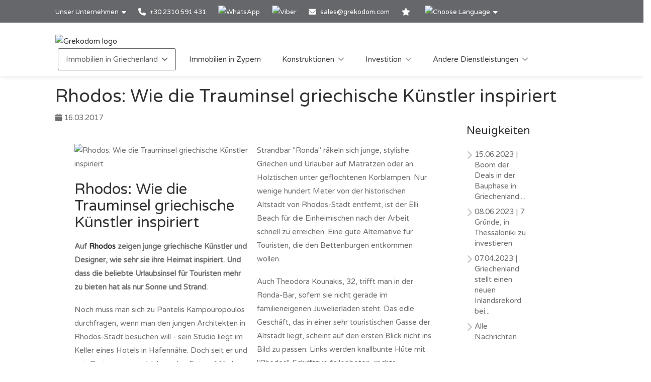

--- FILE ---
content_type: text/html; charset=utf-8
request_url: https://www.grekodom.de/news/2017-03-16/rhodos-wie-die-trauminsel-griechische-kuenstler-inspiriert
body_size: 12403
content:
<!DOCTYPE html>


<html prefix="og: http://ogp.me/ns#" lang="de" >

<head>

    <meta charset="utf-8">
<meta name="viewport" content="width=device-width, initial-scale=1, maximum-scale=1">



<meta name="language" content="German">

<link rel="icon" type="image/vnd.microsoft.icon" href="/Images/Grekodom/fav_icon.ico">

<meta name="theme-color" content="#BC0919">

<meta name="msvalidate.01" content="DDA0D3E2863D875207BAC5C4F5495A21">

    <title>Rhodos: Wie die Trauminsel griechische K&#252;nstler inspiriert</title>
    <meta name="description" content="Auf Rhodos zeigen junge griechische K&#252;nstler und Designer, wie sehr sie ihre Heimat inspiriert. Und dass die beliebte Urlaubsinsel f&#252;r Touristen mehr zu bieten hat als nur Sonne und Strand.">
    <meta name="keywords" content="Rhodos: Wie die Trauminsel griechische K&#252;nstler inspiriert">

<!--SE Verification-->
        
            <meta name="google-site-verification" content="yliOFmG5-h-vXl3RP2TcCDXtGfgYx0mvTVqLsZbbt7c">
        

<link rel="dns-prefetch" href="https://gdcdn.grekodom.com/">
<link rel="dns-prefetch" href="https://icdn.grekodom.com/">

<!--SE Verification-->
    <meta name="googlebot" content="noodp">
    <!--twitter cards-->
    <meta name="twitter:card" content="summary">
    <meta name="twitter:site" content="@grekodom">
        <meta property="twitter:title" content="Rhodos: Wie die Trauminsel griechische K&#252;nstler inspiriert">
        <meta property="twitter:description" content="Auf Rhodos zeigen junge griechische K&#252;nstler und Designer, wie sehr sie ihre Heimat inspiriert. Und dass die beliebte Urlaubsinsel f&#252;r Touristen mehr zu bieten hat als nur Sonne und Strand.">
    <meta name="twitter:image" content="https://gdcdn.grekodom.com/Images/logos/grekodom.png">
    <meta name="twitter:creator" content="@grekodom">
    <!--./twitter cards-->
    <!--fb intergration-->
        <meta property="og:title" content="Rhodos: Wie die Trauminsel griechische K&#252;nstler inspiriert">
        <meta property="og:description" content="Auf Rhodos zeigen junge griechische K&#252;nstler und Designer, wie sehr sie ihre Heimat inspiriert. Und dass die beliebte Urlaubsinsel f&#252;r Touristen mehr zu bieten hat als nur Sonne und Strand.">
        <meta property="og:image:alt" content="Rhodos: Wie die Trauminsel griechische K&#252;nstler inspiriert">
    <meta property="og:type" content="website">
        <meta property="og:image" content="https://www.grekodom.com/userfiles/news/img/hvlupwvr.mhc.jpg">
        <meta property="og:image:secure_url" content="https://www.grekodom.com/userfiles/news/img/hvlupwvr.mhc.jpg">
    <meta property="og:url" content="https://www.grekodom.de/news/2017-03-16/rhodos-wie-die-trauminsel-griechische-kuenstler-inspiriert">
    <meta property="fb:app_id" content="">
    <meta property="og:type" content="website">
    <meta property="og:site_name" content="Grekodom Development">
    <!--./fb intergration-->

<!--ios intergration-->
<link rel="apple-touch-icon" href="https://gdcdn.grekodom.com/Images/Grekodom/fav_icon.ico">
<meta name="apple-mobile-web-app-capable" content="yes">
<meta name="apple-mobile-web-app-status-bar-style" content="black-translucent">
<meta name="format-detection" content="telephone=no">
<!--./ios intergration-->
<!--Windows 8.1 -->
<meta name="application-name" content="Grekodom Development">
<meta name="msapplication-TileColor" content="#bc0919">
<meta name="msapplication-square70x70logo" content="https://gdcdn.grekodom.com/Images/logos/grekodom.png">
<meta name="msapplication-square150x150logo" content="https://gdcdn.grekodom.com/Images/logos/grekodom.png">
<meta name="msapplication-wide310x150logo" content="https://gdcdn.grekodom.com/Images/logos/grekodom.png">
<meta name="msapplication-square310x310logo" content="https://gdcdn.grekodom.com/Images/logos/grekodom.png">



    

    



<!-- Google Tag Manager -->
<script>(function(w,d,s,l,i){w[l]=w[l]||[];w[l].push({'gtm.start':
new Date().getTime(),event:'gtm.js'});var f=d.getElementsByTagName(s)[0],
j=d.createElement(s),dl=l!='dataLayer'?'&l='+l:'';j.async=true;j.src=
'https://www.googletagmanager.com/gtm.js?id='+i+dl;f.parentNode.insertBefore(j,f);
})(window,document,'script','dataLayer','GTM-M8ZSXQ');</script>
<!-- End Google Tag Manager -->
    <link href="https://gdcdn.grekodom.com/Styles/GrDom/select2.css" rel="stylesheet">
<link href="https://gdcdn.grekodom.com/Styles/GrDom/bootstrap.css" rel="stylesheet">
<link rel="stylesheet" type="text/css" href="https://gdcdn.grekodom.com/Styles/GrDom/bootstrap-select.min.css" media="print" onload="this.media='all'">
<link href="/Styles/gd2025/style.css" rel="stylesheet">
<link href="https://gdcdn.grekodom.com/Scripts/toastr/toastr.min.css" rel="stylesheet">
<link href="https://gdcdn.grekodom.com/Styles/gd2025/style_add.css?v=0925b" rel="stylesheet">
<link href="https://gdcdn.grekodom.com/Styles/gd2025/color_gd.css" rel="stylesheet">


    


        <script src="//code.jivosite.com/widget/twOWlVLeso" async></script>
    <script defer src="https://www.google.com/recaptcha/api.js?onload=onloadRenderRecaptchas&hl=de"></script>

</head>

<body>


<!-- Google Tag Manager (noscript) -->
<noscript><iframe src="https://www.googletagmanager.com/ns.html?id=GTM-M8ZSXQ"
height="0" width="0" style="display:none;visibility:hidden"></iframe></noscript>
<!-- End Google Tag Manager (noscript) -->
        
        <!-- Wrapper -->
        <div id="wrapper">

            
            

            <!-- Header Container
            ================================================== -->
            <header id="header-container">

                <!-- Topbar -->
                <div id="top-bar">
                    <div class="container">


                        <!-- Top bar -->
                        <ul class="top-bar-menu">

                            <li>
                                <div class="top-bar-dropdown">
                                    <span>Unser Unternehmen</span>
                                    <ul class="options">
                                        <li><div class="arrow"></div></li>
                                                <li>
                                                    <a href="/ourteam">Büros und Mitarbeiter</a>
                                                </li>
                                                <li><a href="/ouroffices">Unsere Büros</a></li>
                                                <li>
                                                    <a href="https://www.flickr.com/photos/mouzenidis/collections/72157662508366775/" target="_blank" rel="noopener">Betriebsverlauf</a>
                                                </li>
                                    </ul>
                                </div>
                            </li>














                            
                                    <li>
                                        <a href="tel:+302310591431">
                                            <i class="fa-solid fa-phone"></i> +30 2310 591 431
                                        </a>
                                    </li>
                                    <li>
                                        <div class="phone-icon">
                                            <a href="https://wa.me/+302310591431" target="_blank">
                                                <img src="https://gdcdn.grekodom.com/Images/icons/whatsapp_g.svg" height="20" width="20" alt="WhatsApp">
                                            </a>
                                        </div>
                                    </li>
                                    <li>
                                        <div class="phone-icon">
                                            <a href="viber://chat?number=%2B306979720069">
                                                <img src="https://gdcdn.grekodom.com/Images/icons/viber_w.svg" height="20" width="20" alt="Viber">

                                            </a>
                                        </div>
                                    </li>


                            

                            
                            <li>
                                <i class="fa-solid fa-envelope"></i>
                                        <a data-toggle="modal" class="" data-target="#modalEmail" id="alEmailTo">sales@grekodom.com</a>
                            </li>
                            <li><a title="MEINE FAVORITEN" href="/favorites"><i class="fa-solid fa-star"></i></a></li>
                            <li>
                                <div class="top-bar-dropdown">
                                    <span><img src="https://gdcdn.grekodom.com/Images/GrDom/iconfinder_globe-01_186398.svg" alt="Choose Language" width="26" height="26"></span>
                                    <ul class="options">
                                        <li><div class="arrow"></div></li>


                                        <li>
                                            <a href="https://www.grekodom.com/" rel="nofollow">
                                                English
                                                
                                            </a>
                                        </li>
                                        <li>
                                            <a href="https://www.grekodom.gr/" rel="nofollow">
                                                Ελληνικά
                                                
                                            </a>
                                        </li>
                                        <li>
                                            <a href="https://www.grekodom.ru/" rel="nofollow">
                                                Русский
                                                
                                            </a>
                                        </li>
                                        <li>
                                            <a href="https://www.grekodom.am/" rel="nofollow">
                                                Հայերենի լեզուն
                                                
                                            </a>
                                        </li>
                                        <li>
                                            <a href="https://www.grekodom.bg/" rel="nofollow">
                                                Български
                                                
                                            </a>
                                        </li>
                                        <li>
                                            <a href="https://cn.grekodom.com/" rel="nofollow">
                                                简体中文
                                                
                                            </a>
                                        </li>
                                        <li>
                                            <a href="https://www.grekodom.de/" rel="nofollow">
                                                Deutsch
                                                
                                            </a>
                                        </li>
                                        <li>
                                            <a href="https://www.grekodom.nl/" rel="nofollow">
                                                Dutch
                                                
                                            </a>
                                        </li>
                                        <li>
                                            <a href="https://www.grekodom.fr/" rel="nofollow">
                                                Française
                                                
                                            </a>
                                        </li>
                                        <li>
                                            <a href="https://www.grekodom.ge/" rel="nofollow">
                                                ქართული ენა
                                                
                                            </a>
                                        </li>
                                        <li>
                                            <a href="https://ir.grekodom.com/" rel="nofollow">
                                                زبان فارسی
                                                
                                            </a>
                                        </li>
                                        <li>
                                            <a href="https://www.grekodom.com.pl/" rel="nofollow">
                                                Polski
                                                
                                            </a>
                                        </li>
                                        <li>
                                            <a href="https://www.grekodom.rs/" rel="nofollow">
                                                Srpski
                                                
                                            </a>
                                        </li>
                                        <li>
                                            <a href="https://www.grekodom.com.tr/" rel="nofollow">
                                                Türk
                                                
                                            </a>
                                        </li>
                                        <li>
                                            <a href="https://www.grekodom.ua/" rel="nofollow">
                                                Українська
                                                
                                            </a>
                                        </li>
                                        <li>
                                            <a href="https://www.grekodom.ae/" rel="nofollow">
                                                اللغة العربية
                                                
                                            </a>
                                        </li>
                                    </ul>


                                </div>
                            </li>
                        </ul>
                        
                    </div>
                </div>
                <div class="clearfix"></div>
                <!-- Topbar / End -->
                <!-- Header -->
                <div id="header">
                    <div class="container">

                        <!-- Left Side Content -->
                        
                        <div>

                            <!-- Logo -->
                            <div id="logo">
                                <a href="/"><img src="https://gdcdn.grekodom.com/Images/logos/grekodom-logo.svg" alt="Grekodom logo"></a>
                            </div>

                            <!-- Mobile Navigation -->
                            <div class="mmenu-trigger">
                                <button class="hamburger hamburger--collapse" type="button">
                                    <span class="hamburger-box">
                                        <span class="hamburger-inner"></span>
                                    </span>
                                </button>
                            </div>







<!-- Main Navigation -->
<nav id="navigation" class="style-1">
    <ul id="responsive">

        
                <li>
                    <a href="#" class="current">Immobilien in Griechenland</a>
                    <ul>
                                                <li>
                        <a href="/article/about-greece"  >&#220;ber Griechenland</a>
                    </li>
                    <li>
                        <a href="/article/immobilienkauf-in-griechenland"  >Immobilienkauf in Griechenland</a>
                    </li>
                    <li>
                        <a href="/article/	additional-info-greece-german"  >Zus&#228;tzliche Information</a>
                    </li>
                    <li>
                        <a href="/article/answers"  >FAQ</a>
                    </li>

    


                    </ul>
                </li>
            <li>
                <a href="/Cyprus">Immobilien in Zypern</a>
            </li>
            <li>
                <a href="#">Konstruktionen</a>
                <ul>
                                            <li>
                        <a href="/article/otdelka-design"  >Architektonische Dienstleistungen</a>
                    </li>
                    <li>
                        <a href="/article/landscape-design"  >Landschaftsdesign</a>
                    </li>
                    <li>
                        <a href="/article/building-swimming-pools"  >Poolbau</a>
                    </li>

    


                </ul>

            </li>
            <li>
                <a href="#">Investition</a>
                <ul>
                                            <li>
                        <a href="/article/investments"  >Investitionsprojekte</a>
                    </li>
                    <li>
                        <a href="/article/razrabotka-biznes-planov"  >Investitionsprojekte und Gesch&#228;ftspl&#228;ne</a>
                    </li>
                    <li>
                        <a href="/article/taxation"  >Steuerrechtliches</a>
                    </li>

    


                </ul>

            </li>
            <li>
                <a href="#">Andere Dienstleistungen</a>
                <ul>
                                            <li>
                        <a href="/article/uridicheskoe-soprovojdenie"  >Rechtliche Unterst&#252;tzung und Auslagen</a>
                    </li>
                    <li>
                        <a href="/article/management-property"  >Immobilienverwaltung</a>
                    </li>
                    <li>
                        <a href="/article/rent"  >Vermietung</a>
                    </li>
                    <li>
                        <a href="/article/rent-a-car"  >Fahrzeugvermietung</a>
                    </li>
                    <li>
                        <a href="/article/taxi"  >Grekodom Taxi</a>
                    </li>
                    <li>
                        <a href="/article/golden-card-grekodom"  >Golden Card Grekodom</a>
                    </li>

    


                </ul>

            </li>
        

    </ul>
</nav>
<div class="clearfix"></div>
<!-- Main Navigation / End -->



                        </div>
                        <!-- Left Side Content / End -->
                        
                    </div>
                </div>
                <!-- Header / End -->

            </header>
            <div class="clearfix"></div>
            <!-- Header Container / End -->
            



<link rel="stylesheet" type="text/css" href="https://gdcdn.grekodom.com/Styles/combined_article.css?r=1CA9A0FD6CD4AD85D56FD6E54C27D6E386F8122A" />

<!-- Start Page Header -->
<!-- End Page Header -->
<!-- Start Content -->
<div class="main article-main newspage" role="main">
    <div id="content" class="content full">
        <div class="container">
            <div class="row">
                <div class="col-md-12 col-sm-12 col-md-12">
                    <header class="single-post-header clearfix">
                        <h1 class="post-title" style="padding-right: 5%">Rhodos: Wie die Trauminsel griechische K&#252;nstler inspiriert</h1>
                        <div class="post-meta">
                            <span><i class="fa-solid fa-calendar"></i> 16.03.2017</span>
                        </div>
                    </header>
                </div>
            </div>
            <div class="row">
                <!-- Start Sidebar -->
                <div class="col-md-3 sidebar pull-right hidden-xs hidden-sm hidden-md">
                    <div class="widget sidebar-widget">
                        <h3 class="widgettitle">Neuigkeiten</h3>
                        


<ul class="footer-links">
        <li>
            <a href="/news/2023-06-15/boom-der-deals-in-der-bauphase-in-griechenland-die-grunde"><span class="meta-data">15.06.2023</span> | Boom der Deals in der Bauphase in Griechenland:...</a>
            
            
        </li>
        <li>
            <a href="/news/2023-06-08/7-grunde-in-thessaloniki-zu-investieren"><span class="meta-data">08.06.2023</span> | 7 Gr&#252;nde, in Thessaloniki zu investieren</a>
            
            
        </li>
        <li>
            <a href="/news/2023-04-07/griechenland-stellt-einen-neuen-inlandsrekord-bei-auslandischen-investitionen-im-immobiliensektor-auf"><span class="meta-data">07.04.2023</span> | Griechenland stellt einen neuen Inlandsrekord bei...</a>
            
            
        </li>
<li> <a href="/news" class="underline">Alle Nachrichten</a></li>
</ul>


                    </div>

                </div>
                <div class="col-md-9 posts-archive">

                    <article class="post-content" style="columns:2">

                            <div class="featured-image"><img src="https://www.grekodom.ru/userfiles/news/img/hvlupwvr.mhc.jpg" style="width: 100% !important" alt="Rhodos: Wie die Trauminsel griechische K&#252;nstler inspiriert"></div>
                        <p><h2 class="Tarthl ">Rhodos: Wie die Trauminsel griechische Künstler inspiriert</h2>
<div>
<p><strong>Auf <a href="http://www.t-online.de/themen/rhodos" target="_blank">Rhodos</a> zeigen junge griechische Künstler und Designer, wie sehr sie ihre Heimat inspiriert. Und dass die beliebte Urlaubsinsel für Touristen mehr zu bieten hat als nur Sonne und Strand.</strong></p>
<p>Noch muss man sich zu Pantelis Kampouropoulos durchfragen, wenn man den jungen Architekten in Rhodos-Stadt besuchen will - sein Studio liegt im Keller eines Hotels in Hafennähe. Doch seit er und sein Partner vor zwei Jahren den Entwurf für ihre "Casa brutale" ins Netz stellten, geht es steil bergauf. Das Design ist spektakulär: ein Haus, direkt in eine steile Klippe gehauen, die Wände aus Glas, ein Swimmingpool als Dach. Das Bild ging um die Welt - und half den zwei Kreativen aus der Krise. Ein libanesischer Bauunternehmer sah die Bilder und beauftragte das Architektenduo, den Entwurf als Privathaus für ihn zu bauen.</p>
<h3>Kreativ und hipp: die Power der jungen Griechen</h3>
<p>Kreativ aus der Krise: Das ist das Motto vieler junger Menschen in <a href="http://www.t-online.de/themen/griechenland" target="_blank">Griechenland</a> - und oft auch für Touristen interessant. Die Kreativen sitzen längst wieder im Studio. Und auf der beliebten Urlauberinsel Rhodos, wo die Menschen größtenteils vom <a href="http://www.t-online.de/themen/tourismus" target="_blank">Tourismus</a> leben und die Hotels noch immer gut gebucht werden, spürt man die Krise nicht so stark wie auf dem Festland.</p>
<p>Kampouropoulos trifft seine Kollegen am liebsten am "hippsten Ort der <a href="http://www.t-online.de/themen/insel" target="_blank">Insel</a>", wie er sagt: In der Strandbar "Ronda" räkeln sich junge, stylishe Griechen und Urlauber auf Matratzen oder an Holztischen unter geflochtenen Korblampen. Nur wenige hundert Meter von der historischen Altstadt von Rhodos-Stadt entfernt, ist der Elli Beach für die Einheimischen nach der Arbeit schnell zu erreichen. Eine gute Alternative für Touristen, die den Bettenburgen entkommen wollen.</p>
<p>Auch Theodora Kounakis, 32, trifft man in der Ronda-Bar, sofern sie nicht gerade im familieneigenen Juwelierladen steht. Das edle Geschäft, das in einer sehr touristischen Gasse der Altstadt liegt, scheint auf den ersten Blick nicht ins Bild zu passen: Links werden knallbunte Hüte mit "Rhodes"-Schriftzug feilgeboten, rechts gefälschte T-Shirts. Kounakis verkauft ihre eigene Schmucklinie - ein beliebtes Souvenir. "Alle meine Entwürfe sind inspiriert von den Sehenswürdigkeiten hier auf Rhodos", sagt sie. Einer der goldenen Anhänger ist eine Weiterentwicklung eines Designs ihres Großvaters, dem ersten Juwelier überhaupt auf Rhodos.</p>
<p>Kounakis zeigt Besuchern gerne die andere, unbekannte Seite der Altstadt: Denn obwohl die mittelalterlichen Gebäude beeindruckend zahlreich und gut erhalten sind, laufen die meisten Touristen nur die Sokratesstraße hinunter. Kounakis geht deshalb am liebsten dorthin, wo tatsächlich noch Menschen in den Welterbe-Mauern leben.</p>
<p> </p>
<p>                                                                                                                                                                                    <a title="Quelle: T-online.de" href="Quelle:%20T-online.de" rel="nofollow" target="_blank">Quelle: T-online.de</a></p>
</div></p>

                        <!-- ShareThis BEGIN -->
                        <div class="sharethis-inline-share-buttons"></div>
                        <!-- ShareThis END -->
                    </article>
                </div>
            </div>
        </div>
    </div>
</div>




            


            
<div class="container">

    <div class="row">
        <div class="col-sm-12 col-md-12 col-lg-12" style="padding: 15px;">
            <h2 class="odz-newsletter-title">
    Newsletter-Anmeldung
</h2>

<div id="newsletterContainer">


    <div class="container">

        <div class="row">
            
            <form id="newsletterForm">

                <div class="col-md-3 col-md-offset-1">
                    <input type="email" name="nl-email" id="nEmail" placeholder="Email" class="form-control" required>
                </div>

                <div class="col-md-4">
                    <select class="chosen-select-no-single" id="selectRegion" multiple="multiple">
                        <option value="" selected>Alle Regionen</option>
                            <option value="1">Kassandra/Chalkidiki</option>
                            <option value="2">Sithonia/Chalkidiki</option>
                            <option value="42">Kriaritsi/Sithonia</option>
                            <option value="3">Athos/Chalkidiki</option>
                            <option value="9">Chalkidiki</option>
                            <option value="4">Thessaloniki</option>
                            <option value="22">Vorort von Thessaloniki</option>
                            <option value="6">Athen</option>
                            <option value="10">Attika</option>
                            <option value="11">Olympische Riviera</option>
                            <option value="8">Kreta</option>
                            <option value="24">Korfu</option>
                            <option value="18">Thassos</option>
                            <option value="39">Volos/Pilion</option>
                            <option value="13">Peloponnes</option>
                            <option value="35">Ostpeloponnes</option>
                            <option value="36">Westpeloponnes</option>
                            <option value="43">Eastern Peloponnese/Ermionida</option>
                            <option value="21">Loutraki</option>
                            <option value="28">Eubia</option>
                            <option value="40">Arachova</option>
                            <option value="29">Zakynthos</option>
                            <option value="41">Kefalonia</option>
                            <option value="37">Kos</option>
                            <option value="32">Rhodos</option>
                            <option value="33">Santorini</option>
                            <option value="34">Mykonos</option>
                            <option value="26">Dodekanes</option>
                            <option value="30">Kykladen</option>
                            <option value="31">Sporaden</option>
                            <option value="38">Ionische Inseln</option>
                            <option value="7">Inseln</option>
                            <option value="16">Asprovalta</option>
                            <option value="23">Serres</option>
                            <option value="17">Xanthi</option>
                            <option value="20">Kavala</option>
                            <option value="51">Vorort von Kavala</option>
                            <option value="44">Komotini</option>
                            <option value="25">Nordgriechenland</option>
                            <option value="19">Mittelgriechenland</option>
                            <option value="27">Thrakien</option>
                            <option value="14">Epirus</option>
                            <option value="12">Kaimaktsalan</option>
                    </select>
                </div>

                <div class="col-md-3">
                    
                    <button type="submit" class="button book-now fullwidth">Jetzt abonnieren</button>
                </div>

            </form>

        </div>

        <div class="row">

            <div class="col-sm-6 col-sm-offset-3 col-md-6 col-lg-6 col-md-offset-3 col-lg-offset-3" style="padding-bottom:15px;">

                <label style="font-size:12px; text-align: center; margin-top: 10px">

                    <small>
                        Ich möchte Updates und Werbeinformationen unter meinen Kontaktdaten erhalten, die meinen Interessen und Vorlieben gemäß der

                            <a class="bold underline" href="/article/privacy-policy">Datenschutzrichtlinie entsprechen</a>

                    </small>

                </label>

            </div>

        </div>

    </div>

</div>

<div id="newsletterOutputMessage"></div>

<div class="clearfix"></div>


        </div>
    </div>
</div>


<!-- Footer
================================================== -->
<div class="clearboth"></div>
<div id="footer" class="footer">
    <!-- Main -->
    <div class="container">
        
        <div class="row">
            <div class="col-md-4 col-sm-6">
                <h4>Neuigkeiten</h4>

                


<ul class="footer-links">
        <li>
            <a href="/news/2023-06-15/boom-der-deals-in-der-bauphase-in-griechenland-die-grunde"><span class="meta-data">15.06.2023</span> | Boom der Deals in der Bauphase in Griechenland:...</a>
            
            
        </li>
        <li>
            <a href="/news/2023-06-08/7-grunde-in-thessaloniki-zu-investieren"><span class="meta-data">08.06.2023</span> | 7 Gr&#252;nde, in Thessaloniki zu investieren</a>
            
            
        </li>
        <li>
            <a href="/news/2023-04-07/griechenland-stellt-einen-neuen-inlandsrekord-bei-auslandischen-investitionen-im-immobiliensektor-auf"><span class="meta-data">07.04.2023</span> | Griechenland stellt einen neuen Inlandsrekord bei...</a>
            
            
        </li>
<li> <a href="/news" class="underline">Alle Nachrichten</a></li>
</ul>



                <img class="footer-logo" src="/Images/logos/grekodom-logo.svg" alt="Grekodom logo">

                <div class="clearfix"></div>

                    <ul class="social-odz-icons margin-top-20">
                        <li><a target="_blank" rel="noopener" href="https://www.facebook.com/grekodom"><i class="fa-brands fa-facebook"></i></a></li>
                        <li><a target="_blank" rel="noopener" href="https://x.com/grekodom"><i class="fa-brands fa-x-twitter"></i></a></li>
                        <li><a target="_blank" rel="noopener" href="https://www.flickr.com/photos/mouzenidis/collections/72157662508366775/"><i class="fa-brands fa-flickr"></i></a></li>
                        <li><a target="_blank" rel="noopener" href="https://www.linkedin.com/company/grekodom-development"><i class="fa-brands fa-linkedin"></i></a></li>
                        <li><a target="_blank" rel="noopener" href="https://www.youtube.com/user/grekodom"><i class="fa-brands fa-youtube"></i></a></li>
                        <li><a target="_blank" rel="noopener" href="https://www.instagram.com/grekodom"><i class="fa-brands fa-instagram"></i></a></li>
                        <li><a target="_blank" rel="noopener" href="https://t.me/grekodom"><i class="fa-brands fa-telegram"></i></a></li>
                        <li><a target="_blank" rel="noopener" href="https://vk.com/grekodomru"><i class="fa-brands fa-vk"></i></a></li>
                    </ul>

            </div>

                <div class="col-md-4 col-sm-6">
                    <h4>Immobilien in Griechenland</h4>
                        <ul class="footer-links">
                            <li><a href="/article/nedvigimost-v-afinax">Immobilien in Athen</a></li>
                            <li><a href="/article/nedvijimost-v-salonikax">Immobilien in Thessaloniki</a></li>
                            <li><a href="/article/nedvijimost-na-xalkidikax">Immobilien in Halkidiki</a></li>
                            
                            <li><a href="/article/nedvizhimost-na-corfu">Immobilien in Korfu</a></li>
                            <li><a href="/article/nedvijimost-na-ostrove-rodos">Immobilien in Rhodos</a></li>
                            
                            <li><a href="/article/nedvijimost-na-ostrove-tasos">Immobilien in Thassos</a></li>
                            <li><a href="/article/nedvijimost-na-ostrove-zakinf">Immobilien auf Zakynthos</a></li>
                            <li><a href="/article/nedvijimost-na-olimpijskoj-riviere">Immobilien an der Olympischen Küste</a></li>
                            
                            
                            <li><a href="/article/nedvigimost-na-ostrove-mikonos">Immobilien in Mykonos</a></li>
                            <li><a href="/article/nedvigimost-na-ostrove-santorini">Immobilien in Santorini</a></li>
                            
                            
                        </ul>
                    <div class="clearfix"></div>
                </div>
        <div class="col-md-4 col-sm-6">

            <h4>nützliche Links</h4>

            <ul class="footer-links">
                <li><a href="/recommendedlp">Recommended properties</a></li>
                    <li><a href="/invest">Investitionsprojekte</a></li>
                    <li><a href="/RealtyObjects?multiType=null&multiRegion=null&type=undefined&subregion=undefined&span=undefined&distance=&sortFilter=0&aim=undefined&squarefrom=&squareto=&pricefrom=&priceto=&roomF=0&roomT=&yearBuilt=0&floor=-1&area=&areato=&seaView=false&pool=false&parking=false&furniture=false&underConstruction=false&oldBuilding=false&communalPool=false&heat=false&ds=0&ex=1&multiLatLong=null">Exklusive Angebote</a></li>
                                    <li><a href="/article/privacy-policy">Datenschutzrichtlinie entsprechen</a></li>

                <li><a href="/article/terms-conditions-en">Geschäftsbedingungen</a></li>

                <li><a style="z-index: 1;" href="https://reports.grekodom.com" rel="nofollow">Privat Kabinett</a></li>

            </ul>
                <a href="https://www.facebook.com/grekodom/" target="_blank" rel="noopener">
                    <img width="270" height="135" src="https://gdcdn.grekodom.com/Images/GrDom/fb_like.jpg" alt="facebook page">
                </a>
            <div class="clearfix"></div>
        </div>

            

        </div>

        <!-- Copyright -->
        <div class="row">
            <div class="col-md-12">
                <div class="copyrights">© 2025 Grekodom Development. All Rights Reserved.</div>
            </div>
        </div>

    </div>

</div>
<!-- Footer / End -->


                <div id="cookie-notice" role="banner" class="cn-bottom bootstrap" style="color:white; background-color: rgba(0, 0, 0, 0.7); display: block;">
                    <div class="cookie-notice-container">
                        <span id="cn-notice-text">Wir verwenden Cookies, um Ihnen die beste Erfahrung auf unserer Website zu bieten. Wenn Sie diese Website weiterhin nutzen, gehen wir davon aus, dass Sie damit zufrieden sind. <a href="/article/cookie-policy">Mehr hier</a></span>
                        <div class="row">
                            <a id="cn-accept-cookie" data-cookie-set="accept" class="cn-set-cookie button bootstrap">Ok</a>
                        </div>
                    </div>
                </div>

            <!-- Back To Top Button -->
            <div id="backtotop"><a href="#"></a></div>



            <!-- Scripts
================================================== -->
<script src="https://gdcdn.grekodom.com/Scripts/gd2025/jquery-3.6.0.min.js"></script>
<script src="https://gdcdn.grekodom.com/Scripts/gd2025/jquery-migrate-3.3.2.min.js"></script>
<script src="/tran.js"></script>
<script src="https://gdcdn.grekodom.com/Scripts/gd2025/chosen.min.js"></script>
<script src="https://gdcdn.grekodom.com/Scripts/gd2025/magnific-popup.min.js"></script>
<script src="https://gdcdn.grekodom.com/Scripts/gd2025/owl.carousel.min.js"></script>
<script src="https://gdcdn.grekodom.com/Scripts/gd2025/rangeSlider.js"></script>
<script src="https://gdcdn.grekodom.com/Scripts/gd2025/sticky-kit.min.js"></script>
<script src="https://gdcdn.grekodom.com/Scripts/gd2025/slick.min.js"></script>
<script src="https://gdcdn.grekodom.com/Scripts/gd2025/masonry.min.js"></script>
<script src="https://gdcdn.grekodom.com/Scripts/gd2025/mmenu.min.js"></script>
<script src="https://gdcdn.grekodom.com/Scripts/gd2025/tooltips.min.js"></script>
<script src="https://gdcdn.grekodom.com/Scripts/toastr/toastr.min.js"></script>
<script src="https://gdcdn.grekodom.com/Scripts/GrDom/bootstrap.js"></script>
<script src="https://gdcdn.grekodom.com/Scripts/GrDom/bootstrap-select.min.js" defer></script>
<script src="https://gdcdn.grekodom.com/Scripts/GrDom/bootstrap-multiselect.js" defer></script>
<script src="https://gdcdn.grekodom.com/Scripts/gd2025/custom.js?v=1"></script>
<script src="https://gdcdn.grekodom.com/Scripts/gd2025/custom/custom_add.js?v=092025"></script>

<script>
    //////////////////////////////////////////////////////
    /////// HANDLE MULTIPLE RECAPTCHA ///////////////////
    /////////////////////////////////////////////////////
    var onloadRenderRecaptchas = function () {

        //Initialize all the recaptcha widgets

        var contact_captcha_element = document.getElementById('std_recaptcha');
        if (contact_captcha_element != null) {
            widgetCaptcha = grecaptcha.render(contact_captcha_element, {
                'sitekey': '6LeQnccUAAAAAIHNKr2qR4T-T8J47QdyNcaX4C9B'
            });
        }
    }
</script>

<script>

    $(function () {

        $(window).load(function () {

            $(".partialContents").each(function (index, item) {

                var url = $(item).data("url");

                if (url && url.length > 0) {
                    $(item).load(url);
                }
                else {
                    $(item).load('');
                }
            });

        });

    });

    $(document).ready(function () {
        function isEmail(emailAddress) {

        var pattern = new RegExp(/^(("[\w-\s]+")|([\w-]+(?:\.[\w-]+)*)|("[\w-\s]+")([\w-]+(?:\.[\w-]+)*))(@((?:[\w-]+\.)*\w[\w-]{0,66})\.([a-z]{2,6}(?:\.[a-z]{2})?)$)|(@\[?((25[0-5]\.|2[0-4][0-9]\.|1[0-9]{2}\.|[0-9]{1,2}\.))((25[0-5]|2[0-4][0-9]|1[0-9]{2}|[0-9]{1,2})\.){2}(25[0-5]|2[0-4][0-9]|1[0-9]{2}|[0-9]{1,2})\]?$)/i);

        return pattern.test(emailAddress);
    }


        $('#newsletterForm').on('submit', function (e) {

        e.preventDefault();

        //get regions values
        selectedRegions = [];

        $('#selectRegion option:selected').each(function () {

            var region = {
                Id: $(this).val(),
                Title: $(this).text()
            };

            selectedRegions.push(region);

        });

        var regions = JSON.stringify(selectedRegions);
        var email = $('#nEmail').val();
        var emailCheck = isEmail(email);
        var regionFlag = (selectedRegions.length == 0) ? false : true;

        if (emailCheck && regionFlag) {

            $('#nEmail').removeClass('redBorder');
            $('.btn-group .multiselect').removeClass('redBorder');
            var fullName = $('#nName').val();

            $.ajax({
                type: "POST",
                url: "/RealtyObjects/RealtyNewsLetterSave",
                data: JSON.stringify({ 'fullName': fullName, 'email': email, 'regions': regions }),
                contentType: "application/json; charset=utf-8",
                dataType: "json",
                success: function (data) {

                    if (data.success) {

                        $('#newsletterOutputMessage').html('<div style="text-align: center; font-size:25px; padding:15px; font-weight: bolder !important;">You have been successfully subscribed</div>');
                        $("#newsletterSent").prop('disabled', false);
                        $('#emailVal').css('display', 'none');
                        ga('send', 'event', 'subscribe_to_newsletter', 'Click');

                    }
                    else {

                        $('#newsletterOutputMessage').html('<div style="text-align: center; font-size:25px; padding:15px; font-weight: bolder !important;">You are already subscribed to our newsletter</div>');
                        $('#nEmail').toggleClass('redBorder');

                    }
                },
                error: function () {

                    $('#newsletterOutputMessage').html("Error!");

                }
            });
        }
        else if (!regionFlag) {

            $('#newsletterOutputMessage').html('<div style="text-align: center; font-size:25px; padding:15px; font-weight: bolder !important;">Region auswählen</div>');
            $('#nEmail').removeClass('redBorder');

        }
        else if (!emailCheck) {

            $('#newsletterOutputMessage').html('<div style="text-align: center; background-color: #dff0d8;font-weight: bolder !important;">Check the email and agree with privacy policy</div>');
            $('#nEmail').toggleClass('redBorder');
            $('.btn-group .multiselect').removeClass('redBorder');

        }
        });

    });
</script>





<script src="https://gdcdn.grekodom.com/Scripts/GrDom/select2.min.js"></script>


<!-- Google Autocomplete -->




            
    <script type='text/javascript' src='https://platform-api.sharethis.com/js/sharethis.js#property=68c3dfe84b35338d90983b98&product=inline-share-buttons' async='async'></script>

    <script type="text/javascript" src="https://gdcdn.grekodom.com/Scripts/combined_article.js?r=726A4A2B17FB1ADE771486955B811E36CD81E331"></script>


            
    <script type="text/javascript" src="https://gdcdn.grekodom.com/Scripts/GrDomArt.js?r=46C9B7D02577A086D53675D774EC8CE4531322F5"></script>
    <!-- Go to www.addthis.com/dashboard to customize your tools -->
    



            


            

        </div>
        <!-- 3.136.20.63 -->
    </body>
</html>


--- FILE ---
content_type: text/plain
request_url: https://www.google-analytics.com/j/collect?v=1&_v=j102&a=1288115652&t=pageview&_s=1&dl=https%3A%2F%2Fwww.grekodom.de%2Fnews%2F2017-03-16%2Frhodos-wie-die-trauminsel-griechische-kuenstler-inspiriert&ul=en-us%40posix&dt=Rhodos%3A%20Wie%20die%20Trauminsel%20griechische%20K%C3%BCnstler%20inspiriert&sr=1280x720&vp=1280x720&_u=YEBAAAABAAAAAC~&jid=1124167868&gjid=1228168589&cid=2005058553.1762600004&tid=UA-17771903-12&_gid=1505760095.1762600004&_r=1&_slc=1&gtm=45He5b50n71M8ZSXQv72096210za200zd72096210&gcd=13l3l3l3l1l1&dma=0&tag_exp=101509157~103116026~103200004~103233427~104527906~104528500~104684208~104684211~104948813~105391252~115480710~115583767~115938465~115938469~116194002~116217636~116217638&z=1017592038
body_size: -450
content:
2,cG-23D4S03B69

--- FILE ---
content_type: text/javascript; charset=utf-8
request_url: https://www.grekodom.de/tran.js
body_size: 1774
content:
(function(w) {
    w.DescriptionText = 'Beschreibung';
    w.NightsText = '&#220;bernachtungen';
    w.RoomTypeText = 'Zimmer Typ';
    w.ZagruzkaText = 'Laden…';
    w.ShowCitiesText = 'Vorf&#252;hrung von St&#228;dten';
    w.HideCitiesText = 'St&#228;dte ausblenden';
    w.RegionLeftColumnCaptureText = 'Regionen';
    w.CityLeftColumnCaptureText = 'St&#228;dte';
    w.CurrortsLeftColumnCaptureText = 'Urlaubsorte';
    w.LeftSearchTourAllCurrortsText = 'Alle Orte';
    w.CategoriesLeftColumnCaptureText = 'Kategorien';
    w.FacilitiesLeftColumnCaptureText = 'Dienstleistungen';
    w.AllFacilitiesLeftColumnCaptureText = 'Erweiterte Liste der Dienste';
    w.VacTypesLeftColumnCaptureText = 'Urlaubsarten';
    w.PansionsLeftColumnCaptureText = 'Verpflegungsart';
    w.GreeceRegionsLeftColumnCaptureText = 'Departure cities';
    w.GreeceRegionsLeftColumnWhereText = 'Regionen';
    w.FeedbackWindowText = '&#220;berpr&#252;fung auf der Website';
    w.SearchText = 'Suche';
    w.FirstPageText = 'erste';
    w.LastPageText = 'letzte';
    w.NextPageText = 'Next';
    w.PreviousPageText = 'vorherig';
    w.SaleLeaderText = 'Verkaufsleiter';
    w.AgencyText = 'Agentur';
    w.CityText = 'Stadt';
    w.AddressText = 'Adresse';
    w.PhoneText = 'Telefon';
    w.WaitText = 'warten';
    w.RecordsDontExistText = 'Eintr&#228;ge fehlen';
    w.FilteredText = 'gefiltert';
    w.SingleFromText = 'ab';
    w.ToShowText = 'Vorf&#252;hrung ';
    w.RecordsRodPadejText = 'Aufzeichnungen';
    w.RecordsText = 'Records';
    w.CountFromText = 'Ab';
    w.CountToText = 'Bis';
    w.PhotoText = 'Photos';
    w.AllOptionsText = 'Alle';
    w.AnyOptionText = 'Jeder';
    w.AndAnotherText = 'und mehr';
    w.AmountFromText = 'ab';
    w.PassedText = 'Durchf&#252;hrung';
    w.AvailabilityText = 'Verf&#252;gbarkeit';
    w.PriceText = 'Preis';
    w.MoreText = 'Mehr';
    w.ShowPricesWithDiscount = 'Preise anzeigen f&#252;r Aktien';
    w.ClearList = 'Liste l&#246;schen';
    w.BuyText = 'Kaufen';
    w.WithFlight = 'Mit Flug';
    w.HotelToolTipOK = 'Hotelverf&#252;gbarkeit, Zimmer frei';
    w.HotelToolTipWait = 'Hotelverf&#252;gbarkeit, Zimmer auf Anfrage';
    w.HotelToolTipStop = 'Hotelverf&#252;gbarkeit, Zimmer nicht verf&#252;gbar';
    w.AirEcoDepToolTipOK = 'Abfahrt Economy Class Sitze stehen zur Verf&#252;gung';
    w.AirEcoDepToolTipOKLittle = 'Abfahrt Economy Class Sitze sind wenige';
    w.AirEcoDepToolTipWait = 'Abfahrt Economy Class Sitze auf Anfrage';
    w.AirEcoDepToolTipStop = 'Abreise Economy Class Sitze sind nicht verf&#252;gbar';
    w.AirEcoArrToolTipOK = 'R&#252;ckgabe Economy Class Sitze stehen zur Verf&#252;gung&#160;';
    w.AirEcoArrToolTipOKLittle = 'R&#252;ckgabe Economy Class Sitze sind begrenzt';
    w.AirEcoArrToolTipWait = 'R&#252;ckgabe Economy Class Sitze sind auf Anfrage';
    w.AirEcoArrToolTipStop = 'R&#252;ckgabe Economy Class Sitze sind ausverkauft';

    w.AirBizDepToolTipOK = 'Abfahrt Business Class Sitze stehen zur Verf&#252;gung';
    w.AirBizDepToolTipOKLittle = 'Abfahrt Business Class-Sitze sind wenige';
    w.AirBizDepToolTipWait = 'Abfahrt Business Class Sitze auf Anfrage';
    w.AirBizDepToolTipStop = 'Abfahrt Business Class-Sitze sind nicht verf&#252;gbar';
    w.AirBizArrToolTipOK = 'R&#252;ckgabe Business Class Sitze stehen zur Verf&#252;gung';
    w.AirBizArrToolTipOKLittle = 'R&#252;ckgabe Business Class Sitze sind begrenzt';
    w.AirBizArrToolTipWait = 'R&#252;ckgabe Business Class Sitze sind auf Anfrage erh&#228;ltlich';
    w.AirBizArrToolTipStop = 'R&#252;ckgabe Business Class Sitze ausverkauft';

    w.NotProvided = 'Nicht vorgesehen';

    w.HotelFilterHide = 'Hide';
    w.HotelFilterShow = 'alle anzeigen';
    w.HotelFilterClose = 'verstecken';
    w.HotelFilterOpen = 'verl&#228;ngerte form';

    w.AllTourTypeText = 'Alle Tour-Kategorien';

    w.Jan = 'Jan';
    w.Feb = 'Feb';
    w.Mar = 'Mar';
    w.Apr = 'Apr';
    w.May = 'May';
    w.Jun = 'Jun';
    w.Jul = 'Jul';
    w.Aug = 'Aug';
    w.Sep = 'Sep';
    w.Oct = 'Okt.';
    w.Nov = 'Nov';
    w.Dec = 'Dec';

    w.Mon = 'Mon';
    w.Tue = 'MI';
    w.Wen = 'DI';
    w.Fou = 'Do';
    w.Fri = 'Fr';
    w.Sut = 'Sa';
    w.Sun = 'So';

    w.FavAdd = 'Zu Favoriten hinzugef&#252;gt';
    w.FavRem = 'Aus Favoriten entfernt';

    w.inputTooShort = 'Bitte geben Sie 3 Buchstaben ein';
    w.noResults = 'keine Ergebnisse gefunden';
    w.searching = 'Suche...';
    w.maximumSelected = '5 Regionen max';
    w.selectOrChooseRegion = 'W&#228;hlen Sie die Region aus oder geben Sie sie ein';
    w.selectRegion = 'W&#228;hlen Sie Ihre Region';
    w.searchObjects = 'Immobilien-Suche';

    w.Type = 'Immobilientyp';
    w.Region = 'Region';
    w.FloorFrom = 'Etage von';
    w.FloorTo = 'Etage bis';

    w.MyFavs = 'MEINE FAVORITEN';
    w.MyLast = 'Meine Ansichten';

    w.wcdnPath = 'https://gdcdn.grekodom.com';
    w.resizerPath = 'https://icdn.grekodom.com';
    w.DefaultDomain = 'www.grekodom.de';
    })(window)
